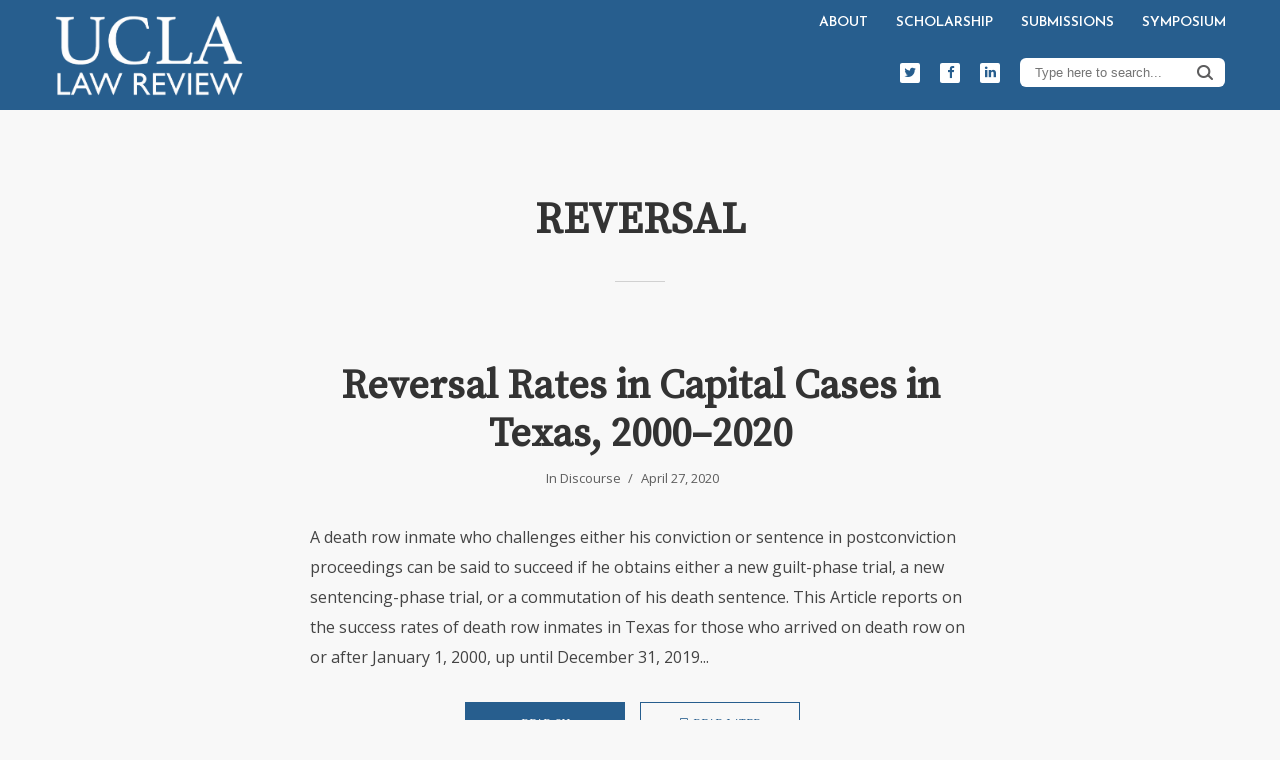

--- FILE ---
content_type: text/html; charset=UTF-8
request_url: https://www.uclalawreview.org/tag/reversal/
body_size: 14113
content:
<!DOCTYPE html>
<html lang="en-US" class="no-js no-svg">
	<head>
		<meta charset="UTF-8">
		<meta name="viewport" content="width=device-width, initial-scale=1">
		<link rel="profile" href="http://gmpg.org/xfn/11">
		<meta name='robots' content='index, follow, max-image-preview:large, max-snippet:-1, max-video-preview:-1' />

	<!-- This site is optimized with the Yoast SEO plugin v26.6 - https://yoast.com/wordpress/plugins/seo/ -->
	<title>reversal | UCLA Law Review</title>
	<link rel="canonical" href="https://www.uclalawreview.org/tag/reversal/" />
	<meta property="og:locale" content="en_US" />
	<meta property="og:type" content="article" />
	<meta property="og:title" content="reversal Archives - UCLA Law Review" />
	<meta property="og:url" content="https://www.uclalawreview.org/tag/reversal/" />
	<meta property="og:site_name" content="UCLA Law Review" />
	<meta property="og:image" content="https://www.uclalawreview.org/wp-content/uploads/2018/03/Logo_400x400.jpg" />
	<meta property="og:image:width" content="400" />
	<meta property="og:image:height" content="400" />
	<meta property="og:image:type" content="image/jpeg" />
	<meta name="twitter:card" content="summary_large_image" />
	<meta name="twitter:site" content="@UCLALawReview" />
	<script type="application/ld+json" class="yoast-schema-graph">{"@context":"https://schema.org","@graph":[{"@type":"CollectionPage","@id":"https://www.uclalawreview.org/tag/reversal/","url":"https://www.uclalawreview.org/tag/reversal/","name":"reversal Archives - UCLA Law Review","isPartOf":{"@id":"https://www.uclalawreview.org/#website"},"breadcrumb":{"@id":"https://www.uclalawreview.org/tag/reversal/#breadcrumb"},"inLanguage":"en-US"},{"@type":"BreadcrumbList","@id":"https://www.uclalawreview.org/tag/reversal/#breadcrumb","itemListElement":[{"@type":"ListItem","position":1,"name":"Home","item":"https://www.uclalawreview.org/"},{"@type":"ListItem","position":2,"name":"reversal"}]},{"@type":"WebSite","@id":"https://www.uclalawreview.org/#website","url":"https://www.uclalawreview.org/","name":"UCLA Law Review","description":"UCLA Law Review","potentialAction":[{"@type":"SearchAction","target":{"@type":"EntryPoint","urlTemplate":"https://www.uclalawreview.org/?s={search_term_string}"},"query-input":{"@type":"PropertyValueSpecification","valueRequired":true,"valueName":"search_term_string"}}],"inLanguage":"en-US"}]}</script>
	<!-- / Yoast SEO plugin. -->


<link rel='dns-prefetch' href='//stats.wp.com' />
<link rel='dns-prefetch' href='//fonts.googleapis.com' />
<link rel="alternate" type="application/rss+xml" title="UCLA Law Review &raquo; Feed" href="https://www.uclalawreview.org/feed/" />
<link rel="alternate" type="application/rss+xml" title="UCLA Law Review &raquo; Comments Feed" href="https://www.uclalawreview.org/comments/feed/" />
<link rel="alternate" type="application/rss+xml" title="UCLA Law Review &raquo; reversal Tag Feed" href="https://www.uclalawreview.org/tag/reversal/feed/" />
<style id='wp-img-auto-sizes-contain-inline-css' type='text/css'>
img:is([sizes=auto i],[sizes^="auto," i]){contain-intrinsic-size:3000px 1500px}
/*# sourceURL=wp-img-auto-sizes-contain-inline-css */
</style>
<style id='wp-emoji-styles-inline-css' type='text/css'>

	img.wp-smiley, img.emoji {
		display: inline !important;
		border: none !important;
		box-shadow: none !important;
		height: 1em !important;
		width: 1em !important;
		margin: 0 0.07em !important;
		vertical-align: -0.1em !important;
		background: none !important;
		padding: 0 !important;
	}
/*# sourceURL=wp-emoji-styles-inline-css */
</style>
<style id='wp-block-library-inline-css' type='text/css'>
:root{--wp-block-synced-color:#7a00df;--wp-block-synced-color--rgb:122,0,223;--wp-bound-block-color:var(--wp-block-synced-color);--wp-editor-canvas-background:#ddd;--wp-admin-theme-color:#007cba;--wp-admin-theme-color--rgb:0,124,186;--wp-admin-theme-color-darker-10:#006ba1;--wp-admin-theme-color-darker-10--rgb:0,107,160.5;--wp-admin-theme-color-darker-20:#005a87;--wp-admin-theme-color-darker-20--rgb:0,90,135;--wp-admin-border-width-focus:2px}@media (min-resolution:192dpi){:root{--wp-admin-border-width-focus:1.5px}}.wp-element-button{cursor:pointer}:root .has-very-light-gray-background-color{background-color:#eee}:root .has-very-dark-gray-background-color{background-color:#313131}:root .has-very-light-gray-color{color:#eee}:root .has-very-dark-gray-color{color:#313131}:root .has-vivid-green-cyan-to-vivid-cyan-blue-gradient-background{background:linear-gradient(135deg,#00d084,#0693e3)}:root .has-purple-crush-gradient-background{background:linear-gradient(135deg,#34e2e4,#4721fb 50%,#ab1dfe)}:root .has-hazy-dawn-gradient-background{background:linear-gradient(135deg,#faaca8,#dad0ec)}:root .has-subdued-olive-gradient-background{background:linear-gradient(135deg,#fafae1,#67a671)}:root .has-atomic-cream-gradient-background{background:linear-gradient(135deg,#fdd79a,#004a59)}:root .has-nightshade-gradient-background{background:linear-gradient(135deg,#330968,#31cdcf)}:root .has-midnight-gradient-background{background:linear-gradient(135deg,#020381,#2874fc)}:root{--wp--preset--font-size--normal:16px;--wp--preset--font-size--huge:42px}.has-regular-font-size{font-size:1em}.has-larger-font-size{font-size:2.625em}.has-normal-font-size{font-size:var(--wp--preset--font-size--normal)}.has-huge-font-size{font-size:var(--wp--preset--font-size--huge)}.has-text-align-center{text-align:center}.has-text-align-left{text-align:left}.has-text-align-right{text-align:right}.has-fit-text{white-space:nowrap!important}#end-resizable-editor-section{display:none}.aligncenter{clear:both}.items-justified-left{justify-content:flex-start}.items-justified-center{justify-content:center}.items-justified-right{justify-content:flex-end}.items-justified-space-between{justify-content:space-between}.screen-reader-text{border:0;clip-path:inset(50%);height:1px;margin:-1px;overflow:hidden;padding:0;position:absolute;width:1px;word-wrap:normal!important}.screen-reader-text:focus{background-color:#ddd;clip-path:none;color:#444;display:block;font-size:1em;height:auto;left:5px;line-height:normal;padding:15px 23px 14px;text-decoration:none;top:5px;width:auto;z-index:100000}html :where(.has-border-color){border-style:solid}html :where([style*=border-top-color]){border-top-style:solid}html :where([style*=border-right-color]){border-right-style:solid}html :where([style*=border-bottom-color]){border-bottom-style:solid}html :where([style*=border-left-color]){border-left-style:solid}html :where([style*=border-width]){border-style:solid}html :where([style*=border-top-width]){border-top-style:solid}html :where([style*=border-right-width]){border-right-style:solid}html :where([style*=border-bottom-width]){border-bottom-style:solid}html :where([style*=border-left-width]){border-left-style:solid}html :where(img[class*=wp-image-]){height:auto;max-width:100%}:where(figure){margin:0 0 1em}html :where(.is-position-sticky){--wp-admin--admin-bar--position-offset:var(--wp-admin--admin-bar--height,0px)}@media screen and (max-width:600px){html :where(.is-position-sticky){--wp-admin--admin-bar--position-offset:0px}}

/*# sourceURL=wp-block-library-inline-css */
</style><style id='global-styles-inline-css' type='text/css'>
:root{--wp--preset--aspect-ratio--square: 1;--wp--preset--aspect-ratio--4-3: 4/3;--wp--preset--aspect-ratio--3-4: 3/4;--wp--preset--aspect-ratio--3-2: 3/2;--wp--preset--aspect-ratio--2-3: 2/3;--wp--preset--aspect-ratio--16-9: 16/9;--wp--preset--aspect-ratio--9-16: 9/16;--wp--preset--color--black: #000000;--wp--preset--color--cyan-bluish-gray: #abb8c3;--wp--preset--color--white: #ffffff;--wp--preset--color--pale-pink: #f78da7;--wp--preset--color--vivid-red: #cf2e2e;--wp--preset--color--luminous-vivid-orange: #ff6900;--wp--preset--color--luminous-vivid-amber: #fcb900;--wp--preset--color--light-green-cyan: #7bdcb5;--wp--preset--color--vivid-green-cyan: #00d084;--wp--preset--color--pale-cyan-blue: #8ed1fc;--wp--preset--color--vivid-cyan-blue: #0693e3;--wp--preset--color--vivid-purple: #9b51e0;--wp--preset--color--typology-acc: #275e8e;--wp--preset--color--typology-txt: #444444;--wp--preset--color--typology-meta: #888888;--wp--preset--color--typology-bg: #f8f8f8;--wp--preset--gradient--vivid-cyan-blue-to-vivid-purple: linear-gradient(135deg,rgb(6,147,227) 0%,rgb(155,81,224) 100%);--wp--preset--gradient--light-green-cyan-to-vivid-green-cyan: linear-gradient(135deg,rgb(122,220,180) 0%,rgb(0,208,130) 100%);--wp--preset--gradient--luminous-vivid-amber-to-luminous-vivid-orange: linear-gradient(135deg,rgb(252,185,0) 0%,rgb(255,105,0) 100%);--wp--preset--gradient--luminous-vivid-orange-to-vivid-red: linear-gradient(135deg,rgb(255,105,0) 0%,rgb(207,46,46) 100%);--wp--preset--gradient--very-light-gray-to-cyan-bluish-gray: linear-gradient(135deg,rgb(238,238,238) 0%,rgb(169,184,195) 100%);--wp--preset--gradient--cool-to-warm-spectrum: linear-gradient(135deg,rgb(74,234,220) 0%,rgb(151,120,209) 20%,rgb(207,42,186) 40%,rgb(238,44,130) 60%,rgb(251,105,98) 80%,rgb(254,248,76) 100%);--wp--preset--gradient--blush-light-purple: linear-gradient(135deg,rgb(255,206,236) 0%,rgb(152,150,240) 100%);--wp--preset--gradient--blush-bordeaux: linear-gradient(135deg,rgb(254,205,165) 0%,rgb(254,45,45) 50%,rgb(107,0,62) 100%);--wp--preset--gradient--luminous-dusk: linear-gradient(135deg,rgb(255,203,112) 0%,rgb(199,81,192) 50%,rgb(65,88,208) 100%);--wp--preset--gradient--pale-ocean: linear-gradient(135deg,rgb(255,245,203) 0%,rgb(182,227,212) 50%,rgb(51,167,181) 100%);--wp--preset--gradient--electric-grass: linear-gradient(135deg,rgb(202,248,128) 0%,rgb(113,206,126) 100%);--wp--preset--gradient--midnight: linear-gradient(135deg,rgb(2,3,129) 0%,rgb(40,116,252) 100%);--wp--preset--font-size--small: 12.8px;--wp--preset--font-size--medium: 20px;--wp--preset--font-size--large: 22.4px;--wp--preset--font-size--x-large: 42px;--wp--preset--font-size--normal: 16px;--wp--preset--font-size--huge: 28.8px;--wp--preset--spacing--20: 0.44rem;--wp--preset--spacing--30: 0.67rem;--wp--preset--spacing--40: 1rem;--wp--preset--spacing--50: 1.5rem;--wp--preset--spacing--60: 2.25rem;--wp--preset--spacing--70: 3.38rem;--wp--preset--spacing--80: 5.06rem;--wp--preset--shadow--natural: 6px 6px 9px rgba(0, 0, 0, 0.2);--wp--preset--shadow--deep: 12px 12px 50px rgba(0, 0, 0, 0.4);--wp--preset--shadow--sharp: 6px 6px 0px rgba(0, 0, 0, 0.2);--wp--preset--shadow--outlined: 6px 6px 0px -3px rgb(255, 255, 255), 6px 6px rgb(0, 0, 0);--wp--preset--shadow--crisp: 6px 6px 0px rgb(0, 0, 0);}:where(.is-layout-flex){gap: 0.5em;}:where(.is-layout-grid){gap: 0.5em;}body .is-layout-flex{display: flex;}.is-layout-flex{flex-wrap: wrap;align-items: center;}.is-layout-flex > :is(*, div){margin: 0;}body .is-layout-grid{display: grid;}.is-layout-grid > :is(*, div){margin: 0;}:where(.wp-block-columns.is-layout-flex){gap: 2em;}:where(.wp-block-columns.is-layout-grid){gap: 2em;}:where(.wp-block-post-template.is-layout-flex){gap: 1.25em;}:where(.wp-block-post-template.is-layout-grid){gap: 1.25em;}.has-black-color{color: var(--wp--preset--color--black) !important;}.has-cyan-bluish-gray-color{color: var(--wp--preset--color--cyan-bluish-gray) !important;}.has-white-color{color: var(--wp--preset--color--white) !important;}.has-pale-pink-color{color: var(--wp--preset--color--pale-pink) !important;}.has-vivid-red-color{color: var(--wp--preset--color--vivid-red) !important;}.has-luminous-vivid-orange-color{color: var(--wp--preset--color--luminous-vivid-orange) !important;}.has-luminous-vivid-amber-color{color: var(--wp--preset--color--luminous-vivid-amber) !important;}.has-light-green-cyan-color{color: var(--wp--preset--color--light-green-cyan) !important;}.has-vivid-green-cyan-color{color: var(--wp--preset--color--vivid-green-cyan) !important;}.has-pale-cyan-blue-color{color: var(--wp--preset--color--pale-cyan-blue) !important;}.has-vivid-cyan-blue-color{color: var(--wp--preset--color--vivid-cyan-blue) !important;}.has-vivid-purple-color{color: var(--wp--preset--color--vivid-purple) !important;}.has-black-background-color{background-color: var(--wp--preset--color--black) !important;}.has-cyan-bluish-gray-background-color{background-color: var(--wp--preset--color--cyan-bluish-gray) !important;}.has-white-background-color{background-color: var(--wp--preset--color--white) !important;}.has-pale-pink-background-color{background-color: var(--wp--preset--color--pale-pink) !important;}.has-vivid-red-background-color{background-color: var(--wp--preset--color--vivid-red) !important;}.has-luminous-vivid-orange-background-color{background-color: var(--wp--preset--color--luminous-vivid-orange) !important;}.has-luminous-vivid-amber-background-color{background-color: var(--wp--preset--color--luminous-vivid-amber) !important;}.has-light-green-cyan-background-color{background-color: var(--wp--preset--color--light-green-cyan) !important;}.has-vivid-green-cyan-background-color{background-color: var(--wp--preset--color--vivid-green-cyan) !important;}.has-pale-cyan-blue-background-color{background-color: var(--wp--preset--color--pale-cyan-blue) !important;}.has-vivid-cyan-blue-background-color{background-color: var(--wp--preset--color--vivid-cyan-blue) !important;}.has-vivid-purple-background-color{background-color: var(--wp--preset--color--vivid-purple) !important;}.has-black-border-color{border-color: var(--wp--preset--color--black) !important;}.has-cyan-bluish-gray-border-color{border-color: var(--wp--preset--color--cyan-bluish-gray) !important;}.has-white-border-color{border-color: var(--wp--preset--color--white) !important;}.has-pale-pink-border-color{border-color: var(--wp--preset--color--pale-pink) !important;}.has-vivid-red-border-color{border-color: var(--wp--preset--color--vivid-red) !important;}.has-luminous-vivid-orange-border-color{border-color: var(--wp--preset--color--luminous-vivid-orange) !important;}.has-luminous-vivid-amber-border-color{border-color: var(--wp--preset--color--luminous-vivid-amber) !important;}.has-light-green-cyan-border-color{border-color: var(--wp--preset--color--light-green-cyan) !important;}.has-vivid-green-cyan-border-color{border-color: var(--wp--preset--color--vivid-green-cyan) !important;}.has-pale-cyan-blue-border-color{border-color: var(--wp--preset--color--pale-cyan-blue) !important;}.has-vivid-cyan-blue-border-color{border-color: var(--wp--preset--color--vivid-cyan-blue) !important;}.has-vivid-purple-border-color{border-color: var(--wp--preset--color--vivid-purple) !important;}.has-vivid-cyan-blue-to-vivid-purple-gradient-background{background: var(--wp--preset--gradient--vivid-cyan-blue-to-vivid-purple) !important;}.has-light-green-cyan-to-vivid-green-cyan-gradient-background{background: var(--wp--preset--gradient--light-green-cyan-to-vivid-green-cyan) !important;}.has-luminous-vivid-amber-to-luminous-vivid-orange-gradient-background{background: var(--wp--preset--gradient--luminous-vivid-amber-to-luminous-vivid-orange) !important;}.has-luminous-vivid-orange-to-vivid-red-gradient-background{background: var(--wp--preset--gradient--luminous-vivid-orange-to-vivid-red) !important;}.has-very-light-gray-to-cyan-bluish-gray-gradient-background{background: var(--wp--preset--gradient--very-light-gray-to-cyan-bluish-gray) !important;}.has-cool-to-warm-spectrum-gradient-background{background: var(--wp--preset--gradient--cool-to-warm-spectrum) !important;}.has-blush-light-purple-gradient-background{background: var(--wp--preset--gradient--blush-light-purple) !important;}.has-blush-bordeaux-gradient-background{background: var(--wp--preset--gradient--blush-bordeaux) !important;}.has-luminous-dusk-gradient-background{background: var(--wp--preset--gradient--luminous-dusk) !important;}.has-pale-ocean-gradient-background{background: var(--wp--preset--gradient--pale-ocean) !important;}.has-electric-grass-gradient-background{background: var(--wp--preset--gradient--electric-grass) !important;}.has-midnight-gradient-background{background: var(--wp--preset--gradient--midnight) !important;}.has-small-font-size{font-size: var(--wp--preset--font-size--small) !important;}.has-medium-font-size{font-size: var(--wp--preset--font-size--medium) !important;}.has-large-font-size{font-size: var(--wp--preset--font-size--large) !important;}.has-x-large-font-size{font-size: var(--wp--preset--font-size--x-large) !important;}
/*# sourceURL=global-styles-inline-css */
</style>

<style id='classic-theme-styles-inline-css' type='text/css'>
/*! This file is auto-generated */
.wp-block-button__link{color:#fff;background-color:#32373c;border-radius:9999px;box-shadow:none;text-decoration:none;padding:calc(.667em + 2px) calc(1.333em + 2px);font-size:1.125em}.wp-block-file__button{background:#32373c;color:#fff;text-decoration:none}
/*# sourceURL=/wp-includes/css/classic-themes.min.css */
</style>
<link rel='stylesheet' id='collapscore-css-css' href='https://www.uclalawreview.org/wp-content/plugins/jquery-collapse-o-matic/css/core_style.css?ver=1.0' type='text/css' media='all' />
<link rel='stylesheet' id='typology-fonts-css' href='https://fonts.googleapis.com/css?family=Open+Sans%3A400%7CSource+Serif+Pro%3A400%7CJosefin+Sans%3A400%2C600&#038;subset=latin&#038;ver=1.7.6' type='text/css' media='all' />
<link rel='stylesheet' id='typology-main-css' href='https://www.uclalawreview.org/wp-content/themes/typology/assets/css/min.css?ver=1.7.6' type='text/css' media='all' />
<style id='typology-main-inline-css' type='text/css'>
body,blockquote:before, q:before{font-family: 'Open Sans';font-weight: 400;}body,.typology-action-button .sub-menu{color:#444444;}body{background:#f8f8f8;font-size: 1.6rem;}.typology-fake-bg{background:#f8f8f8;}.typology-sidebar,.typology-section{background:#f8f8f8;}h1, h2, h3, h4, h5, h6,.h1, .h2, .h3, .h4, .h5, .h6,.submit,.mks_read_more a,input[type="submit"],input[type="button"],a.mks_button,.cover-letter,.post-letter,.woocommerce nav.woocommerce-pagination ul li span,.woocommerce nav.woocommerce-pagination ul li a,.woocommerce div.product .woocommerce-tabs ul.tabs li,.typology-pagination a,.typology-pagination span,.comment-author .fn,.post-date-month,.typology-button-social,.meks-instagram-follow-link a,.mks_autor_link_wrap a,.entry-pre-title,.typology-button,button,.wp-block-cover .wp-block-cover-image-text, .wp-block-cover .wp-block-cover-text, .wp-block-cover h2, .wp-block-cover-image .wp-block-cover-image-text, .wp-block-cover-image .wp-block-cover-text, .wp-block-cover-image h2,.wp-block-button__link,body div.wpforms-container-full .wpforms-form input[type=submit], body div.wpforms-container-full .wpforms-form button[type=submit], body div.wpforms-container-full .wpforms-form .wpforms-page-button {font-family: 'Source Serif Pro';font-weight: ;}.typology-header .typology-nav{font-family: 'Josefin Sans';font-weight: 600;}.typology-cover .entry-title,.typology-cover h1 { font-size: 6.4rem;}h1, .h1 {font-size: 4.0rem;}h2, .h2 {font-size: 3.2rem;}h3, .h3 {font-size: 2.5rem;}h4, .h4 {font-size: 2.1rem;}h5, .h5,.typology-layout-c.post-image-on .entry-title,blockquote, q {font-size: 1.8rem;}h6, .h6 {font-size: 1.5rem;}.widget{font-size: 1.4rem;}.typology-header .typology-nav a{font-size: 1.4rem;}.typology-layout-b .post-date-hidden,.meta-item{font-size: 1.3rem;}.post-letter {font-size: 26.0rem;}.typology-layout-c .post-letter{height: 26.0rem;}.cover-letter {font-size: 40.0rem;}h1, h2, h3, h4, h5, h6,.h1, .h2, .h3, .h4, .h5, .h6,h1 a,h2 a,h3 a,h4 a,h5 a,h6 a,.post-date-month{color:#333333;}.typology-single-sticky a{color:#444444;}.entry-title a:hover,.typology-single-sticky a:hover{color:#275e8e;}.bypostauthor .comment-author:before,#cancel-comment-reply-link:after{background:#275e8e;}a,.widget .textwidget a,.typology-layout-b .post-date-hidden{color: #275e8e;}.single .typology-section:first-child .section-content, .section-content-page, .section-content.section-content-a{max-width: 600px;}.typology-header{height:110px;}.typology-header-sticky-on .typology-header{background:#275e8e;}.cover-letter{padding-top: 110px;}.site-title a,.typology-site-description{color: #ffffff;}.typology-header .typology-nav,.typology-header .typology-nav > li > a{color: #ffffff;}.typology-header .typology-nav .sub-menu a{ color:#444444;}.typology-header .typology-nav .sub-menu a:hover{color: #275e8e;}.typology-action-button .sub-menu ul a:before{background: #275e8e;}.sub-menu .current-menu-item a{color:#275e8e;}.dot,.typology-header .typology-nav .sub-menu{background:#f8f8f8;}.typology-header .typology-main-navigation .sub-menu .current-menu-ancestor > a,.typology-header .typology-main-navigation .sub-menu .current-menu-item > a{color: #275e8e;}.typology-header-wide .slot-l{left: 35px;}.typology-header-wide .slot-r{right: 20px;}.meta-item,.meta-item span,.meta-item a,.comment-metadata a{color: #888888;}.comment-meta .url,.meta-item a:hover{color:#333333;}.typology-post:after,.section-title:after,.typology-pagination:before{background:rgba(51,51,51,0.2);}.typology-layout-b .post-date-day,.typology-outline-nav li a:hover,.style-timeline .post-date-day{color:#275e8e;}.typology-layout-b .post-date:after,blockquote:before,q:before{background:#275e8e;}.typology-sticky-c,.typology-sticky-to-top span,.sticky-author-date{color: #888888;}.typology-outline-nav li a{color: #444444;}.typology-post.typology-layout-b:before, .section-content-b .typology-ad-between-posts:before{background:rgba(68,68,68,0.1);}.submit,.mks_read_more a,input[type="submit"],input[type="button"],a.mks_button,.typology-button,.submit,.typology-button-social,.page-template-template-authors .typology-author .typology-button-social,.widget .mks_autor_link_wrap a,.widget .meks-instagram-follow-link a,.widget .mks_read_more a,button,body div.wpforms-container-full .wpforms-form input[type=submit], body div.wpforms-container-full .wpforms-form button[type=submit], body div.wpforms-container-full .wpforms-form .wpforms-page-button {color:#f8f8f8;background: #275e8e;border:1px solid #275e8e;}body div.wpforms-container-full .wpforms-form input[type=submit]:hover, body div.wpforms-container-full .wpforms-form input[type=submit]:focus, body div.wpforms-container-full .wpforms-form input[type=submit]:active, body div.wpforms-container-full .wpforms-form button[type=submit]:hover, body div.wpforms-container-full .wpforms-form button[type=submit]:focus, body div.wpforms-container-full .wpforms-form button[type=submit]:active, body div.wpforms-container-full .wpforms-form .wpforms-page-button:hover, body div.wpforms-container-full .wpforms-form .wpforms-page-button:active, body div.wpforms-container-full .wpforms-form .wpforms-page-button:focus {color:#f8f8f8;background: #275e8e;border:1px solid #275e8e;}.page-template-template-authors .typology-author .typology-icon-social:hover {border:1px solid #275e8e;}.button-invert{color:#275e8e;background:transparent;}.widget .mks_autor_link_wrap a:hover,.widget .meks-instagram-follow-link a:hover,.widget .mks_read_more a:hover{color:#f8f8f8;}.typology-cover{min-height: 240px;}.typology-cover-empty{height:209px;min-height:209px;}.typology-fake-bg .typology-section:first-child {top: -99px;}.typology-flat .typology-cover-empty{height:110px;}.typology-flat .typology-cover{min-height:110px;}.typology-cover-empty,.typology-cover,.typology-header-sticky{background: #275e8e;;}.typology-cover-overlay:after{background: rgba(39,94,142,0.6);}.typology-sidebar-header{background:#275e8e;}.typology-cover,.typology-cover .entry-title,.typology-cover .entry-title a,.typology-cover .meta-item,.typology-cover .meta-item span,.typology-cover .meta-item a,.typology-cover h1,.typology-cover h2,.typology-cover h3{color: #ffffff;}.typology-cover .typology-button{color: #275e8e;background:#ffffff;border:1px solid #ffffff;}.typology-cover .button-invert{color: #ffffff;background: transparent;}.typology-cover-slider .owl-dots .owl-dot span{background:#ffffff;}.typology-outline-nav li:before,.widget ul li:before{background:#275e8e;}.widget a{color:#444444;}.widget a:hover,.widget_calendar table tbody td a,.entry-tags a:hover,.wp-block-tag-cloud a:hover{color:#275e8e;}.widget_calendar table tbody td a:hover,.widget table td,.entry-tags a,.wp-block-tag-cloud a{color:#444444;}.widget table,.widget table td,.widget_calendar table thead th,table,td, th{border-color: rgba(68,68,68,0.3);}.widget ul li,.widget .recentcomments{color:#444444;}.widget .post-date{color:#888888;}#today{background:rgba(68,68,68,0.1);}.typology-pagination .current, .typology-pagination .infinite-scroll a, .typology-pagination .load-more a, .typology-pagination .nav-links .next, .typology-pagination .nav-links .prev, .typology-pagination .next a, .typology-pagination .prev a{color: #f8f8f8;background:#333333;}.typology-pagination a, .typology-pagination span{color: #333333;border:1px solid #333333;}.typology-footer{background:#f8f8f8;color:#aaaaaa;}.typology-footer h1,.typology-footer h2,.typology-footer h3,.typology-footer h4,.typology-footer h5,.typology-footer h6,.typology-footer .post-date-month{color:#aaaaaa;}.typology-count{background: #275e8e;}.typology-footer a, .typology-footer .widget .textwidget a{color: #888888;}input[type="text"], input[type="email"],input[type=search], input[type="url"], input[type="tel"], input[type="number"], input[type="date"], input[type="password"], textarea, select{border-color:rgba(68,68,68,0.2);}blockquote:after, blockquote:before, q:after, q:before{-webkit-box-shadow: 0 0 0 10px #f8f8f8;box-shadow: 0 0 0 10px #f8f8f8;}pre,.entry-content #mc_embed_signup{background: rgba(68,68,68,0.1);}.wp-block-button__link{background: #275e8e;color: #f8f8f8; }.wp-block-image figcaption,.wp-block-audio figcaption{color: #444444;}.wp-block-pullquote:not(.is-style-solid-color) blockquote{border-top:2px solid #444444;border-bottom:2px solid #444444;}.wp-block-pullquote.is-style-solid-color{background: #275e8e;color: #f8f8f8; }.wp-block-separator{border-color: rgba(68,68,68,0.3);}body.wp-editor{background:#f8f8f8;}.has-small-font-size{ font-size: 1.3rem;}.has-large-font-size{ font-size: 1.9rem;}.has-huge-font-size{ font-size: 2.2rem;}@media(min-width: 801px){.has-small-font-size{ font-size: 1.3rem;}.has-normal-font-size{ font-size: 1.6rem;}.has-large-font-size{ font-size: 2.2rem;}.has-huge-font-size{ font-size: 2.9rem;}}.has-typology-acc-background-color{ background-color: #275e8e;}.has-typology-acc-color{ color: #275e8e;}.has-typology-txt-background-color{ background-color: #444444;}.has-typology-txt-color{ color: #444444;}.has-typology-meta-background-color{ background-color: #888888;}.has-typology-meta-color{ color: #888888;}.has-typology-bg-background-color{ background-color: #f8f8f8;}.has-typology-bg-color{ color: #f8f8f8;}.site-title{text-transform: uppercase;}.typology-site-description{text-transform: none;}.typology-nav{text-transform: uppercase;}h1, h2, h3, h4, h5, h6, .wp-block-cover-text, .wp-block-cover-image-text{text-transform: none;}.section-title{text-transform: uppercase;}.widget-title{text-transform: uppercase;}.meta-item{text-transform: none;}.typology-button{text-transform: uppercase;}.submit,.mks_read_more a,input[type="submit"],input[type="button"],a.mks_button,.typology-button,.widget .mks_autor_link_wrap a,.widget .meks-instagram-follow-link a,.widget .mks_read_more a,button,.typology-button-social,.wp-block-button__link,body div.wpforms-container-full .wpforms-form input[type=submit], body div.wpforms-container-full .wpforms-form button[type=submit], body div.wpforms-container-full .wpforms-form .wpforms-page-button {text-transform: uppercase;}
/*# sourceURL=typology-main-inline-css */
</style>
<link rel='stylesheet' id='typology_child_style-css' href='https://www.uclalawreview.org/wp-content/themes/typology-child/style.css?ver=1.7.6' type='text/css' media='screen' />
<link rel='stylesheet' id='tablepress-default-css' href='https://www.uclalawreview.org/wp-content/plugins/tablepress/css/build/default.css?ver=3.2.6' type='text/css' media='all' />
<!--[if !IE]><!-->
<link rel='stylesheet' id='tablepress-responsive-css' href='https://www.uclalawreview.org/wp-content/plugins/tablepress-responsive-tables/tablepress-responsive.min.css?ver=1.1' type='text/css' media='all' />
<!--<![endif]-->
<script type="text/javascript" src="https://www.uclalawreview.org/wp-includes/js/jquery/jquery.min.js?ver=3.7.1" id="jquery-core-js"></script>
<script type="text/javascript" src="https://www.uclalawreview.org/wp-includes/js/jquery/jquery-migrate.min.js?ver=3.4.1" id="jquery-migrate-js"></script>
<link rel="https://api.w.org/" href="https://www.uclalawreview.org/wp-json/" /><link rel="alternate" title="JSON" type="application/json" href="https://www.uclalawreview.org/wp-json/wp/v2/tags/326" /><link rel="EditURI" type="application/rsd+xml" title="RSD" href="https://www.uclalawreview.org/xmlrpc.php?rsd" />
<meta name="generator" content="WordPress 6.9" />
<meta name="generator" content="Redux 4.5.9" />
<style>abbr{font-variant:small-caps;font-size:100%;}</style>
	<style>img#wpstats{display:none}</style>
		
        <script type="text/javascript">
            var jQueryMigrateHelperHasSentDowngrade = false;

			window.onerror = function( msg, url, line, col, error ) {
				// Break out early, do not processing if a downgrade reqeust was already sent.
				if ( jQueryMigrateHelperHasSentDowngrade ) {
					return true;
                }

				var xhr = new XMLHttpRequest();
				var nonce = 'a6388dcf32';
				var jQueryFunctions = [
					'andSelf',
					'browser',
					'live',
					'boxModel',
					'support.boxModel',
					'size',
					'swap',
					'clean',
					'sub',
                ];
				var match_pattern = /\)\.(.+?) is not a function/;
                var erroredFunction = msg.match( match_pattern );

                // If there was no matching functions, do not try to downgrade.
                if ( null === erroredFunction || typeof erroredFunction !== 'object' || typeof erroredFunction[1] === "undefined" || -1 === jQueryFunctions.indexOf( erroredFunction[1] ) ) {
                    return true;
                }

                // Set that we've now attempted a downgrade request.
                jQueryMigrateHelperHasSentDowngrade = true;

				xhr.open( 'POST', 'https://www.uclalawreview.org/wp-admin/admin-ajax.php' );
				xhr.setRequestHeader( 'Content-Type', 'application/x-www-form-urlencoded' );
				xhr.onload = function () {
					var response,
                        reload = false;

					if ( 200 === xhr.status ) {
                        try {
                        	response = JSON.parse( xhr.response );

                        	reload = response.data.reload;
                        } catch ( e ) {
                        	reload = false;
                        }
                    }

					// Automatically reload the page if a deprecation caused an automatic downgrade, ensure visitors get the best possible experience.
					if ( reload ) {
						location.reload();
                    }
				};

				xhr.send( encodeURI( 'action=jquery-migrate-downgrade-version&_wpnonce=' + nonce ) );

				// Suppress error alerts in older browsers
				return true;
			}
        </script>

			<script>
		jQuery(document).ready(function($) {
			$('.typology-posts p').each(function() {
				var text = $(this).text();
				text = text.replace(/^Abstract+/i, '');
				$(this).text(text);
			});
		});
	</script>
	<!-- SEO meta tags powered by SmartCrawl https://wpmudev.com/project/smartcrawl-wordpress-seo/ -->
<link rel="canonical" href="https://www.uclalawreview.org/tag/reversal/" />
<script type="application/ld+json">{"@context":"https:\/\/schema.org","@graph":[{"@type":"Organization","@id":"https:\/\/www.uclalawreview.org\/#schema-publishing-organization","url":"https:\/\/www.uclalawreview.org","name":"UCLA Law Review"},{"@type":"WebSite","@id":"https:\/\/www.uclalawreview.org\/#schema-website","url":"https:\/\/www.uclalawreview.org","name":"UCLA Law Review","encoding":"UTF-8","potentialAction":{"@type":"SearchAction","target":"https:\/\/www.uclalawreview.org\/search\/{search_term_string}\/","query-input":"required name=search_term_string"}},{"@type":"CollectionPage","@id":"https:\/\/www.uclalawreview.org\/tag\/reversal\/#schema-webpage","isPartOf":{"@id":"https:\/\/www.uclalawreview.org\/#schema-website"},"publisher":{"@id":"https:\/\/www.uclalawreview.org\/#schema-publishing-organization"},"url":"https:\/\/www.uclalawreview.org\/tag\/reversal\/","mainEntity":{"@type":"ItemList","itemListElement":[{"@type":"ListItem","position":"1","url":"https:\/\/www.uclalawreview.org\/reversal-rates-in-capital-cases-in-texas\/"}]}},{"@type":"BreadcrumbList","@id":"https:\/\/www.uclalawreview.org\/tag\/reversal?tag=reversal\/#breadcrumb","itemListElement":[{"@type":"ListItem","position":1,"name":"Home","item":"https:\/\/www.uclalawreview.org"},{"@type":"ListItem","position":2,"name":"Archive for reversal"}]}]}</script>
<meta property="og:type" content="object" />
<meta property="og:url" content="https://www.uclalawreview.org/tag/reversal/" />
<meta property="og:title" content="reversal | UCLA Law Review" />
<meta name="twitter:card" content="summary" />
<meta name="twitter:title" content="reversal | UCLA Law Review" />
<!-- /SEO -->
<link rel="icon" href="https://www.uclalawreview.org/wp-content/uploads/2025/11/cropped-campus_seal-original-1-32x32.jpg" sizes="32x32" />
<link rel="icon" href="https://www.uclalawreview.org/wp-content/uploads/2025/11/cropped-campus_seal-original-1-192x192.jpg" sizes="192x192" />
<link rel="apple-touch-icon" href="https://www.uclalawreview.org/wp-content/uploads/2025/11/cropped-campus_seal-original-1-180x180.jpg" />
<meta name="msapplication-TileImage" content="https://www.uclalawreview.org/wp-content/uploads/2025/11/cropped-campus_seal-original-1-270x270.jpg" />
		<style type="text/css" id="wp-custom-css">
			.typology-top-link,
.sticky-author-date{
  color: #333333 !important;
  background-color: #ffffff !important;
  opacity: 1 !important;
}
.home.page-template-default .typology-section .section-content:first-child {
    max-width: 100% !important;
}

.home.page-template-default .typology-post.typology-layout-c .entry-title.h4 {
    margin-bottom: 10px;
}
/* .typology-layout-c.typology-post .entry-excerpt {
    text-align: justify;
} */
.soliloquy-caption-inside {
    font-family: 'Source Serif Pro';
}
tr.table-heading-row {
    display: none;
}		</style>
			</head>

	<body class="archive tag tag-reversal tag-326 wp-embed-responsive wp-theme-typology wp-child-theme-typology-child typology-flat typology-v_1_7_6 typology-child">

		
			<header id="typology-header" class="typology-header">
				<div class="container">
					<div class="slot-l">
	<div class="typology-site-branding">
	
	<span class="site-title h4"><a href="https://www.uclalawreview.org/" rel="home"><img class="typology-logo" src="https://www.uclalawreview.org/wp-content/uploads/2019/08/UCLA-Law-Logo.png" alt="UCLA Law Review"></a></span>	
</div>
	
</div>

<div class="slot-r">
				<ul id="menu-wp_main_01" class="typology-nav typology-main-navigation"><li id="menu-item-2913" class="menu-item menu-item-type-post_type menu-item-object-page menu-item-has-children menu-item-2913"><a href="https://www.uclalawreview.org/about/">About</a>
<ul class="sub-menu">
	<li id="menu-item-6891" class="menu-item menu-item-type-post_type menu-item-object-page menu-item-6891"><a href="https://www.uclalawreview.org/contact/">Contact Us</a></li>
	<li id="menu-item-11499" class="menu-item menu-item-type-post_type menu-item-object-page menu-item-has-children menu-item-11499"><a href="https://www.uclalawreview.org/volume-73/">Masthead</a>
	<ul class="sub-menu">
		<li id="menu-item-8658" class="menu-item menu-item-type-custom menu-item-object-custom menu-item-has-children menu-item-8658"><a href="#">Past Members</a>
		<ul class="sub-menu">
			<li id="menu-item-11557" class="menu-item menu-item-type-post_type menu-item-object-page menu-item-11557"><a href="https://www.uclalawreview.org/volume-69-masthead/">Volume 69 Masthead</a></li>
			<li id="menu-item-7682" class="menu-item menu-item-type-post_type menu-item-object-page menu-item-7682"><a href="https://www.uclalawreview.org/volume-68-masthead/">Volume 68 Masthead</a></li>
			<li id="menu-item-10120" class="menu-item menu-item-type-post_type menu-item-object-page menu-item-10120"><a href="https://www.uclalawreview.org/volume-67-masthead/">Volume 67 Masthead</a></li>
			<li id="menu-item-10936" class="menu-item menu-item-type-post_type menu-item-object-page menu-item-10936"><a href="https://www.uclalawreview.org/volume-70-masthead/">Volume 70 Masthead</a></li>
			<li id="menu-item-8692" class="menu-item menu-item-type-post_type menu-item-object-page menu-item-8692"><a href="https://www.uclalawreview.org/volume-66-masthead/">Volume 66 Masthead</a></li>
			<li id="menu-item-10776" class="menu-item menu-item-type-post_type menu-item-object-page menu-item-10776"><a href="https://www.uclalawreview.org/volume-69-masthead/">Volume 69 Masthead</a></li>
			<li id="menu-item-8691" class="menu-item menu-item-type-post_type menu-item-object-page menu-item-8691"><a href="https://www.uclalawreview.org/volume-65-masthead/">Volume 65 Masthead</a></li>
			<li id="menu-item-8690" class="menu-item menu-item-type-post_type menu-item-object-page menu-item-8690"><a href="https://www.uclalawreview.org/volume-64-masthead/">Volume 64 Masthead</a></li>
			<li id="menu-item-8689" class="menu-item menu-item-type-post_type menu-item-object-page menu-item-8689"><a href="https://www.uclalawreview.org/volume-63-masthead/">Volume 63 Masthead</a></li>
			<li id="menu-item-8688" class="menu-item menu-item-type-post_type menu-item-object-page menu-item-8688"><a href="https://www.uclalawreview.org/volume-62-masthead-2/">Volume 62 Masthead</a></li>
			<li id="menu-item-8687" class="menu-item menu-item-type-post_type menu-item-object-page menu-item-8687"><a href="https://www.uclalawreview.org/volume-61-masthead/">Volume 61 Masthead</a></li>
			<li id="menu-item-8685" class="menu-item menu-item-type-post_type menu-item-object-page menu-item-8685"><a href="https://www.uclalawreview.org/volume-60-masthead/">Volume 60 Masthead</a></li>
			<li id="menu-item-8684" class="menu-item menu-item-type-post_type menu-item-object-page menu-item-8684"><a href="https://www.uclalawreview.org/volume-59-masthead/">Volume 59 Masthead</a></li>
			<li id="menu-item-8683" class="menu-item menu-item-type-post_type menu-item-object-page menu-item-8683"><a href="https://www.uclalawreview.org/volume-58-masthead/">Volume 58 Masthead</a></li>
			<li id="menu-item-8682" class="menu-item menu-item-type-post_type menu-item-object-page menu-item-8682"><a href="https://www.uclalawreview.org/volume-57-masthead/">Volume 57 Masthead</a></li>
			<li id="menu-item-8681" class="menu-item menu-item-type-post_type menu-item-object-page menu-item-8681"><a href="https://www.uclalawreview.org/volume-56-masthead/">Volume 56 Masthead</a></li>
			<li id="menu-item-8680" class="menu-item menu-item-type-post_type menu-item-object-page menu-item-8680"><a href="https://www.uclalawreview.org/volume-55-masthead/">Volume 55 Masthead</a></li>
			<li id="menu-item-8679" class="menu-item menu-item-type-post_type menu-item-object-page menu-item-8679"><a href="https://www.uclalawreview.org/volume-54-masthead/">Volume 54 Masthead</a></li>
			<li id="menu-item-8678" class="menu-item menu-item-type-post_type menu-item-object-page menu-item-8678"><a href="https://www.uclalawreview.org/volume-53-masthead/">Volume 53 Masthead</a></li>
			<li id="menu-item-8677" class="menu-item menu-item-type-post_type menu-item-object-page menu-item-8677"><a href="https://www.uclalawreview.org/volume-52-masthead/">Volume 52 Masthead</a></li>
			<li id="menu-item-8676" class="menu-item menu-item-type-post_type menu-item-object-page menu-item-8676"><a href="https://www.uclalawreview.org/volume-51-masthead/">Volume 51 Masthead</a></li>
			<li id="menu-item-8675" class="menu-item menu-item-type-post_type menu-item-object-page menu-item-8675"><a href="https://www.uclalawreview.org/volume-50-masthead/">Volume 50 Masthead</a></li>
		</ul>
</li>
	</ul>
</li>
	<li id="menu-item-2914" class="menu-item menu-item-type-post_type menu-item-object-page menu-item-2914"><a href="https://www.uclalawreview.org/joining-the-law-review/">Membership</a></li>
	<li id="menu-item-3259" class="menu-item menu-item-type-post_type menu-item-object-page menu-item-3259"><a href="https://www.uclalawreview.org/ordering-subscription/">Subscriptions</a></li>
	<li id="menu-item-10964" class="menu-item menu-item-type-post_type menu-item-object-page menu-item-10964"><a href="https://www.uclalawreview.org/about/our-values/">Our Values</a></li>
	<li id="menu-item-11086" class="menu-item menu-item-type-post_type menu-item-object-page menu-item-11086"><a href="https://www.uclalawreview.org/sponsorship/">Sponsorship</a></li>
</ul>
</li>
<li id="menu-item-8657" class="menu-item menu-item-type-custom menu-item-object-custom menu-item-has-children menu-item-8657"><a href="#">Scholarship</a>
<ul class="sub-menu">
	<li id="menu-item-8528" class="menu-item menu-item-type-post_type menu-item-object-page menu-item-8528"><a href="https://www.uclalawreview.org/archive/">Print</a></li>
	<li id="menu-item-6637" class="menu-item menu-item-type-taxonomy menu-item-object-category menu-item-6637"><a href="https://www.uclalawreview.org/category/discourse/">Discourse</a></li>
	<li id="menu-item-7685" class="menu-item menu-item-type-taxonomy menu-item-object-category menu-item-7685"><a href="https://www.uclalawreview.org/category/dialectic/">Dialectic</a></li>
</ul>
</li>
<li id="menu-item-2012" class="menu-item menu-item-type-post_type menu-item-object-page menu-item-has-children menu-item-2012"><a href="https://www.uclalawreview.org/submissions/">Submissions</a>
<ul class="sub-menu">
	<li id="menu-item-2449" class="menu-item menu-item-type-post_type menu-item-object-page menu-item-2449"><a href="https://www.uclalawreview.org/ucla-law-review-submission-guidelines-for-scholars/">Scholars</a></li>
	<li id="menu-item-2448" class="menu-item menu-item-type-post_type menu-item-object-page menu-item-2448"><a href="https://www.uclalawreview.org/submission-guidelines-for-students/">Students</a></li>
	<li id="menu-item-2447" class="menu-item menu-item-type-post_type menu-item-object-page menu-item-2447"><a href="https://www.uclalawreview.org/submission-guidelines-for-discourse/">Discourse</a></li>
</ul>
</li>
<li id="menu-item-8702" class="menu-item menu-item-type-post_type menu-item-object-page menu-item-8702"><a href="https://www.uclalawreview.org/symposium/">Symposium</a></li>
</ul>			
	<ul class="typology-nav typology-actions-list">
      <li class="header-social-menu">
      <ul id="menu-social-menu" class="typology-soc-menu"><li id="menu-item-6631" class="twitter-menu menu-item menu-item-type-custom menu-item-object-custom menu-item-6631"><a target="_blank" href="https://twitter.com/UCLALawReview"><span class="typology-social-name">Twitter</span></a></li>
<li id="menu-item-6632" class="menu-item menu-item-type-custom menu-item-object-custom menu-item-6632"><a target="_blank" href="https://www.facebook.com/UCLALawReview/"><span class="typology-social-name">Facebook</span></a></li>
<li id="menu-item-8704" class="menu-item menu-item-type-custom menu-item-object-custom menu-item-8704"><a target="_blank" href="https://www.linkedin.com/showcase/ucla-law-review/"><span class="typology-social-name">Linkedin</span></a></li>
</ul>  </li>
<li class="search-form">
		<form class="typology-search-form" action="https://www.uclalawreview.org/" method="get">
	<input name="s" type="text" value="" placeholder="Type here to search..." />
	<button type="submit" class="typology-button typology-button-search typology-icon-button">Search</button> 
	</form></li>
<li class="typology-action-button typology-action-sidebar typology-mobile-visible">
		<span>
			<i class="fa fa-bars"></i>
		</span>
</li>
</ul></div>				</div>
			</header>

		<div id="typology-cover" class="typology-cover typology-cover-empty">
		</div>



       

<div class="typology-fake-bg">
	<div class="typology-section">


		    
								<div class="section-head"><h1 class="section-title h6"><span class="typology-archive-title">Tag</span>reversal</h1></div>		




		
			<div class="section-content section-content-a">

				<div class="typology-posts">

					
						
                        <article class="typology-post typology-layout-a  post-10149 post type-post status-publish format-standard hentry category-discourse tag-capitalpunishment tag-criminal tag-deathpenalty tag-lawreview tag-reversal tag-texas tag-ucla">

    <header class="entry-header">
        <h2 class="entry-title h1"><a href="https://www.uclalawreview.org/reversal-rates-in-capital-cases-in-texas/">Reversal Rates in Capital Cases in Texas, 2000–2020</a></h2>                    <!-- Create Author Pages -->
            <div class="entry-meta">
                                <div class="meta-item meta-category">In <a href="https://www.uclalawreview.org/category/discourse/" rel="category tag">Discourse</a></div><div class="meta-item meta-date"><span class="updated">April 27, 2020</span></div>            </div>
            <!-- Create Author Pages -->
                    </header>

    <div class="entry-content">
        
                    <p>A death row inmate who challenges either his conviction or sentence in postconviction proceedings can be said to succeed if he obtains either a new guilt-phase trial, a new sentencing-phase trial, or a commutation of his death sentence. This Article reports on the success rates of death row inmates in Texas for those who arrived on death row on or after January 1, 2000, up until December 31, 2019...</p>
            </div>

            <div class="entry-footer">
            <a href="https://www.uclalawreview.org/reversal-rates-in-capital-cases-in-texas/" class="typology-button">Read on</a><a href="javascript:void(0);" class="typology-button button-invert typology-rl pocket" data-url="https://getpocket.com/edit?url=https%3A%2F%2Fwww.uclalawreview.org%2Freversal-rates-in-capital-cases-in-texas%2F"><i class="fa fa-bookmark-o"></i>Read later</a>        </div>
    
</article>

						
					
				</div>

				
			</div>

		
			</div>

                            <footer id="typology-footer" class="typology-footer">
                    
                                        
                                            
                        <div class="container">
                                    
                                                                    <div class="col-lg-12 typology-footer-sidebar"><div id="custom_html-7" class="widget_text widget clearfix widget_custom_html"><div class="textwidget custom-html-widget"><div class="wrap"><p class="copyright">Copyright ©&nbsp;2025 UCLA Law Review - All Rights Reserved</p><p class="credit">Website Supported by <a href="https://generation-web.com/" target="_blank" style="color:white">Generation Web</a></p></div></div></div></div>
                                                                    
                        </div>

                                    </footer>
            
            
		</div>

		<div class="typology-sidebar">
	<div class="typology-sidebar-header">
		<div class="typology-sidebar-header-wrapper">
			<div class="typology-site-branding">
	
	<span class="site-title h4"><a href="https://www.uclalawreview.org/" rel="home"><img class="typology-logo" src="https://www.uclalawreview.org/wp-content/uploads/2019/08/UCLA-Law-Logo.png" alt="UCLA Law Review"></a></span>	
</div>
			<span class="typology-sidebar-close"><i class="fa fa-times" aria-hidden="true"></i></span>
		</div>
    <div class="typology-social-links">
  			<ul id="menu-social-menu-1" class="typology-soc-menu"><li class="twitter-menu menu-item menu-item-type-custom menu-item-object-custom menu-item-6631"><a target="_blank" href="https://twitter.com/UCLALawReview"><span class="typology-social-name">Twitter</span></a></li>
<li class="menu-item menu-item-type-custom menu-item-object-custom menu-item-6632"><a target="_blank" href="https://www.facebook.com/UCLALawReview/"><span class="typology-social-name">Facebook</span></a></li>
<li class="menu-item menu-item-type-custom menu-item-object-custom menu-item-8704"><a target="_blank" href="https://www.linkedin.com/showcase/ucla-law-review/"><span class="typology-social-name">Linkedin</span></a></li>
</ul>  	</div>
	</div>

	<div class="widget typology-responsive-menu">
					<ul id="menu-wp_main_01-1" class="typology-nav typology-main-navigation"><li class="menu-item menu-item-type-post_type menu-item-object-page menu-item-has-children menu-item-2913"><a href="https://www.uclalawreview.org/about/">About</a>
<ul class="sub-menu">
	<li class="menu-item menu-item-type-post_type menu-item-object-page menu-item-6891"><a href="https://www.uclalawreview.org/contact/">Contact Us</a></li>
	<li class="menu-item menu-item-type-post_type menu-item-object-page menu-item-has-children menu-item-11499"><a href="https://www.uclalawreview.org/volume-73/">Masthead</a>
	<ul class="sub-menu">
		<li class="menu-item menu-item-type-custom menu-item-object-custom menu-item-has-children menu-item-8658"><a href="#">Past Members</a>
		<ul class="sub-menu">
			<li class="menu-item menu-item-type-post_type menu-item-object-page menu-item-11557"><a href="https://www.uclalawreview.org/volume-69-masthead/">Volume 69 Masthead</a></li>
			<li class="menu-item menu-item-type-post_type menu-item-object-page menu-item-7682"><a href="https://www.uclalawreview.org/volume-68-masthead/">Volume 68 Masthead</a></li>
			<li class="menu-item menu-item-type-post_type menu-item-object-page menu-item-10120"><a href="https://www.uclalawreview.org/volume-67-masthead/">Volume 67 Masthead</a></li>
			<li class="menu-item menu-item-type-post_type menu-item-object-page menu-item-10936"><a href="https://www.uclalawreview.org/volume-70-masthead/">Volume 70 Masthead</a></li>
			<li class="menu-item menu-item-type-post_type menu-item-object-page menu-item-8692"><a href="https://www.uclalawreview.org/volume-66-masthead/">Volume 66 Masthead</a></li>
			<li class="menu-item menu-item-type-post_type menu-item-object-page menu-item-10776"><a href="https://www.uclalawreview.org/volume-69-masthead/">Volume 69 Masthead</a></li>
			<li class="menu-item menu-item-type-post_type menu-item-object-page menu-item-8691"><a href="https://www.uclalawreview.org/volume-65-masthead/">Volume 65 Masthead</a></li>
			<li class="menu-item menu-item-type-post_type menu-item-object-page menu-item-8690"><a href="https://www.uclalawreview.org/volume-64-masthead/">Volume 64 Masthead</a></li>
			<li class="menu-item menu-item-type-post_type menu-item-object-page menu-item-8689"><a href="https://www.uclalawreview.org/volume-63-masthead/">Volume 63 Masthead</a></li>
			<li class="menu-item menu-item-type-post_type menu-item-object-page menu-item-8688"><a href="https://www.uclalawreview.org/volume-62-masthead-2/">Volume 62 Masthead</a></li>
			<li class="menu-item menu-item-type-post_type menu-item-object-page menu-item-8687"><a href="https://www.uclalawreview.org/volume-61-masthead/">Volume 61 Masthead</a></li>
			<li class="menu-item menu-item-type-post_type menu-item-object-page menu-item-8685"><a href="https://www.uclalawreview.org/volume-60-masthead/">Volume 60 Masthead</a></li>
			<li class="menu-item menu-item-type-post_type menu-item-object-page menu-item-8684"><a href="https://www.uclalawreview.org/volume-59-masthead/">Volume 59 Masthead</a></li>
			<li class="menu-item menu-item-type-post_type menu-item-object-page menu-item-8683"><a href="https://www.uclalawreview.org/volume-58-masthead/">Volume 58 Masthead</a></li>
			<li class="menu-item menu-item-type-post_type menu-item-object-page menu-item-8682"><a href="https://www.uclalawreview.org/volume-57-masthead/">Volume 57 Masthead</a></li>
			<li class="menu-item menu-item-type-post_type menu-item-object-page menu-item-8681"><a href="https://www.uclalawreview.org/volume-56-masthead/">Volume 56 Masthead</a></li>
			<li class="menu-item menu-item-type-post_type menu-item-object-page menu-item-8680"><a href="https://www.uclalawreview.org/volume-55-masthead/">Volume 55 Masthead</a></li>
			<li class="menu-item menu-item-type-post_type menu-item-object-page menu-item-8679"><a href="https://www.uclalawreview.org/volume-54-masthead/">Volume 54 Masthead</a></li>
			<li class="menu-item menu-item-type-post_type menu-item-object-page menu-item-8678"><a href="https://www.uclalawreview.org/volume-53-masthead/">Volume 53 Masthead</a></li>
			<li class="menu-item menu-item-type-post_type menu-item-object-page menu-item-8677"><a href="https://www.uclalawreview.org/volume-52-masthead/">Volume 52 Masthead</a></li>
			<li class="menu-item menu-item-type-post_type menu-item-object-page menu-item-8676"><a href="https://www.uclalawreview.org/volume-51-masthead/">Volume 51 Masthead</a></li>
			<li class="menu-item menu-item-type-post_type menu-item-object-page menu-item-8675"><a href="https://www.uclalawreview.org/volume-50-masthead/">Volume 50 Masthead</a></li>
		</ul>
</li>
	</ul>
</li>
	<li class="menu-item menu-item-type-post_type menu-item-object-page menu-item-2914"><a href="https://www.uclalawreview.org/joining-the-law-review/">Membership</a></li>
	<li class="menu-item menu-item-type-post_type menu-item-object-page menu-item-3259"><a href="https://www.uclalawreview.org/ordering-subscription/">Subscriptions</a></li>
	<li class="menu-item menu-item-type-post_type menu-item-object-page menu-item-10964"><a href="https://www.uclalawreview.org/about/our-values/">Our Values</a></li>
	<li class="menu-item menu-item-type-post_type menu-item-object-page menu-item-11086"><a href="https://www.uclalawreview.org/sponsorship/">Sponsorship</a></li>
</ul>
</li>
<li class="menu-item menu-item-type-custom menu-item-object-custom menu-item-has-children menu-item-8657"><a href="#">Scholarship</a>
<ul class="sub-menu">
	<li class="menu-item menu-item-type-post_type menu-item-object-page menu-item-8528"><a href="https://www.uclalawreview.org/archive/">Print</a></li>
	<li class="menu-item menu-item-type-taxonomy menu-item-object-category menu-item-6637"><a href="https://www.uclalawreview.org/category/discourse/">Discourse</a></li>
	<li class="menu-item menu-item-type-taxonomy menu-item-object-category menu-item-7685"><a href="https://www.uclalawreview.org/category/dialectic/">Dialectic</a></li>
</ul>
</li>
<li class="menu-item menu-item-type-post_type menu-item-object-page menu-item-has-children menu-item-2012"><a href="https://www.uclalawreview.org/submissions/">Submissions</a>
<ul class="sub-menu">
	<li class="menu-item menu-item-type-post_type menu-item-object-page menu-item-2449"><a href="https://www.uclalawreview.org/ucla-law-review-submission-guidelines-for-scholars/">Scholars</a></li>
	<li class="menu-item menu-item-type-post_type menu-item-object-page menu-item-2448"><a href="https://www.uclalawreview.org/submission-guidelines-for-students/">Students</a></li>
	<li class="menu-item menu-item-type-post_type menu-item-object-page menu-item-2447"><a href="https://www.uclalawreview.org/submission-guidelines-for-discourse/">Discourse</a></li>
</ul>
</li>
<li class="menu-item menu-item-type-post_type menu-item-object-page menu-item-8702"><a href="https://www.uclalawreview.org/symposium/">Symposium</a></li>
</ul>		</div>

	<div class="widget typology-search-form">
			<form class="typology-search-form" action="https://www.uclalawreview.org/" method="get">
	<input name="s" type="text" value="" placeholder="Type here to search..." />
	<button type="submit" class="typology-button typology-button-search typology-icon-button">Search</button> 
	</form>	</div>

	
</div>

<div class="typology-sidebar-overlay"></div>
		
		<script type="speculationrules">
{"prefetch":[{"source":"document","where":{"and":[{"href_matches":"/*"},{"not":{"href_matches":["/wp-*.php","/wp-admin/*","/wp-content/uploads/*","/wp-content/*","/wp-content/plugins/*","/wp-content/themes/typology-child/*","/wp-content/themes/typology/*","/*\\?(.+)"]}},{"not":{"selector_matches":"a[rel~=\"nofollow\"]"}},{"not":{"selector_matches":".no-prefetch, .no-prefetch a"}}]},"eagerness":"conservative"}]}
</script>
<script>
jQuery(document).ready(function ($) {
  // === START: Changes frontend heading tag ===
  $('.typology-site-branding h1').each(function () {
    const $this = $(this);
    $('<p>', { html: $this.html(), class: $this.attr('class') }).replaceAll($this);
  });
  // === END ===
  
  $('table').each(function () {
    const $table = $(this);
    if ($table.find('th').length === 0) {
      $table.attr('role', 'presentation');
    }
  });

  // === START: Removes PDF href and adds data-href ===
  $('a[href$=".pdf"]').each(function () {
    const $link = $(this);
    const href = $link.attr('href');
    if (href) {
      $link.attr({ 'data-href': href, href: '' });
      const existingLabel = $link.attr('aria-label') || $link.text().trim();
      $link.attr({
        'aria-label': existingLabel + ' (opens PDF in a new tab)',
        title: href
      });
    }
  });

  $(document).on('click', 'a[data-href]', function (e) {
    e.preventDefault();
    const url = $(this).attr('data-href');
    if (url) {
      window.open(url, '_blank', 'noopener,noreferrer');
    }
  });
  // === END ===

  // === START: Adds fallback visible text to empty <a> tags ===
  $('a[href]').each(function () {
    const $link = $(this);
    const hasText = $.trim($link.text()).length > 0;
    const hasImageWithAlt = $link.find('img').filter(function () {
      const alt = $(this).attr('alt');
      return alt && alt.trim().length > 0;
    }).length > 0;

    if (!hasText && !hasImageWithAlt) {
      const fallbackText = $link.attr('href')?.includes('pdf') ? 'PDF document' : 'External link';
      $link.text(fallbackText).attr('aria-label', fallbackText);
    }
  });
  // === END ===

  // === START: Remove completely empty links ===
  $('a[href]').each(function () {
    const $link = $(this);
    const text = $link.text().trim();
    const hasImageWithAlt = $link.find('img').filter(function () {
      const alt = $(this).attr('alt');
      return alt && alt.trim().length > 0;
    }).length > 0;

    if (text === '' && !hasImageWithAlt) {
      $link.remove();
    }
  });
  // === END ===

  // === START: Changes link text context for better clarity (ARIA only) ===
  $('a[href]').each(function () {
    const $link = $(this);
    const text = $link.text().trim().toLowerCase();
    const vaguePhrases = ['click here', 'read more', 'more', 'learn more', 'link'];

    if (vaguePhrases.includes(text)) {
      let context = $link.closest('article, section, div').find('h1, h2, h3, h4, h5, h6, strong').first().text().trim();
      if (!context) {
        context = $link.closest('p').text().trim().split('.')[0];
      }
      const label = `${text.charAt(0).toUpperCase() + text.slice(1)} about ${context}`;
      $link.attr('aria-label', label);
    }
  });
  // === END ===

  $('iframe[src*=".pdf"]').each(function () {
    if (!$(this).attr('title')) {
      $(this).attr('title', 'Embedded document - UCLA Law Review');
    }
  });

  $('a[href*="facebook.com"]').attr('aria-label', 'Follow us on Facebook');
  $('a[href*="twitter.com"]').attr('aria-label', 'Follow us on Twitter');
  $('a[href*="instagram.com"]').attr('aria-label', 'Follow us on Instagram');

  // === START: Changes alt text of images based on title ===
  $('img').each(function () {
    const $img = $(this);
    const alt = $img.attr('alt');
    const title = $img.attr('title');

    if (!alt || alt.trim() === '') {
      if (title && title.trim() !== '') {
        $img.attr('alt', title.trim());
      } else {
        $img.attr('alt', '');
      }
    }
  });
  // === END ===

  $('div.volume h4').each(function (index) {
    const $header = $(this);
    if ($header.attr('role') === 'button') return;

    const $volume = $header.closest('.volume');
    const $panel = $volume.find('.colapsable-volume').first();

    const headerId = `accordion-header-${index}`;
    const panelId = `accordion-panel-${index}`;

    $header.attr({
      id: headerId,
      role: 'button',
      tabindex: 0,
      'aria-expanded': 'false',
      'aria-controls': panelId
    });

    $panel.attr({
      id: panelId,
      role: 'region',
      'aria-labelledby': headerId,
      hidden: true
    });

    function toggleAccordion() {
      const isOpen = $header.attr('aria-expanded') === 'true';
      $header.attr('aria-expanded', !isOpen);
      $panel.attr('hidden', isOpen);
    }

    $header.on('click keydown', function (e) {
      if (e.type === 'click' || e.key === 'Enter' || e.key === ' ') {
        e.preventDefault();
        toggleAccordion();
      }
    });

    new MutationObserver(() => {
      const isVisible = $panel.is(':visible');
      $header.attr('aria-expanded', isVisible);
      $panel.attr('hidden', !isVisible);
    }).observe($panel[0], { attributes: true, attributeFilter: ['style', 'class'] });
  });

  // === START: Removes title attributes if they are duplicates ===
  $('a[title], img[title]').each(function () {
    const $el = $(this);
    const title = $el.attr('title')?.trim();

    if ($el.is('a')) {
      const text = $el.text()?.trim();
      if (title && text && title === text) {
        $el.removeAttr('title');
        return;
      }
      const $img = $el.find('img').first();
      const alt = $img.attr('alt')?.trim();
      if (title && alt && title === alt) {
        $el.removeAttr('title');
        return;
      }
    }

    if ($el.is('img')) {
      const alt = $el.attr('alt')?.trim();
      if (title && alt && title === alt) {
        $el.removeAttr('title');
      }
    }
  });
  // === END ===

  // === START: Hides duplicate links from screen readers and tabbing ===
  const linkMap = {};
  $('a[href]').each(function () {
    const $link = $(this);
    const href = $link.attr('href');

    if (href) {
      const key = href + '|' + $link.text().trim();
      if (linkMap[key]) {
        $link.attr({ 'aria-hidden': 'true', tabindex: '-1' });
      } else {
        linkMap[key] = true;
      }
    }
  });
  // === END ===

  // === START: Fix adjacent redundant links by adding unique ARIA labels ===
  $('a[href]').each(function (index, link) {
    const $link = $(link);
    const $next = $link.next('a[href]');
    const href1 = $link.attr('href');
    const href2 = $next.attr('href');

    if ($next.length && href1 && href2 && href1 === href2) {
      const text1 = $link.text().trim();
      const text2 = $next.text().trim();

      if (text1 && text1 === text2) {
        $link.attr('aria-label', `${text1} (first link)`);
        $next.attr('aria-label', `${text2} (second link)`);
      }
    }
  });
  // === END ===
  

$('a.share-icon').each(function () {
    const $link = $(this);

    // Remove hidden span containing flagged "Click to share" text
    $link.find('span[hidden], span[style*="display:none"]').each(function () {
      const hiddenText = $(this).text().toLowerCase();
      if (hiddenText.includes('click to share') || hiddenText.includes('click to print')) {
        $(this).remove();
      }
    });

    // Remove broken aria-labelledby and apply accessible aria-label
    $link.removeAttr('aria-labelledby').removeAttr('aria-describedby');

    let network = $link.attr('class').match(/share-(w+)/);
    if (network && network[1]) {
      network = network[1].toLowerCase();
      const serviceMap = {
        facebook: 'Facebook',
        linkedin: 'LinkedIn',
        twitter: 'X',
        print: 'Print'
      };

      const serviceName = serviceMap[network] || network.charAt(0).toUpperCase() + network.slice(1);
      const context = $link.closest('article, section, div').find('h1, h2, h3').first().text().trim();
      const label = context
        ? (network === 'print' ? `Print the article titled "${context}"` : `Share this article on ${serviceName}`)
        : (network === 'print' ? 'Print this article' : `Share on ${serviceName}`);

      $link.attr('aria-label', label);
    }
  });

	
$('.collapseomatic[title]').each(function() {
    var $this = $(this);
    if ($.trim($this.text()) === $.trim($this.attr('title'))) {
      $this.removeAttr('title');
    }
  });
	
	
	
  $('table').each(function() {
        const $table = $(this);
        const $firstRow = $table.find('tr').first();
        const hasHeader = $firstRow.find('th').length > 0;

        // If first row has no <th>, create a header row
        if (!hasHeader) {
            const $cells = $firstRow.find('td');
            if ($cells.length > 0) {
                let headerRow = '<tr class="table-heading-row">';
                $cells.each(function(index) {
                    headerRow += `<th>Column ${index + 1}</th>`;
                });
                headerRow += '</tr>';
                $table.prepend(headerRow);
            }
        }
    });	
});
	

</script>
<script type="text/javascript" src="https://www.uclalawreview.org/wp-content/themes/typology-child/js/custom.js?ver=6.9" id="custom_js-js"></script>
<script type="text/javascript" id="collapseomatic-js-js-before">
/* <![CDATA[ */
const com_options = {"colomatduration":"fast","colomatslideEffect":"slideFade","colomatpauseInit":"","colomattouchstart":""}
//# sourceURL=collapseomatic-js-js-before
/* ]]> */
</script>
<script type="text/javascript" src="https://www.uclalawreview.org/wp-content/plugins/jquery-collapse-o-matic/js/collapse.js?ver=1.7.2" id="collapseomatic-js-js"></script>
<script type="text/javascript" src="https://www.uclalawreview.org/wp-includes/js/imagesloaded.min.js?ver=5.0.0" id="imagesloaded-js"></script>
<script type="text/javascript" id="typology-main-js-extra">
/* <![CDATA[ */
var typology_js_settings = {"rtl_mode":"","header_sticky":"1","logo":"https://www.uclalawreview.org/wp-content/uploads/2019/08/UCLA-Law-Logo.png","logo_retina":"https://www.uclalawreview.org/wp-content/uploads/2019/08/UCLA-Law-Logo.png","use_gallery":"1","img_popup":"","slider_autoplay":"0","cover_video_image_fallback":""};
//# sourceURL=typology-main-js-extra
/* ]]> */
</script>
<script type="text/javascript" src="https://www.uclalawreview.org/wp-content/themes/typology/assets/js/min.js?ver=1.7.6" id="typology-main-js"></script>
<script type="text/javascript" id="jetpack-stats-js-before">
/* <![CDATA[ */
_stq = window._stq || [];
_stq.push([ "view", JSON.parse("{\"v\":\"ext\",\"blog\":\"89832837\",\"post\":\"0\",\"tz\":\"-8\",\"srv\":\"www.uclalawreview.org\",\"arch_tag\":\"reversal\",\"arch_results\":\"1\",\"j\":\"1:15.3.1\"}") ]);
_stq.push([ "clickTrackerInit", "89832837", "0" ]);
//# sourceURL=jetpack-stats-js-before
/* ]]> */
</script>
<script type="text/javascript" src="https://stats.wp.com/e-202604.js" id="jetpack-stats-js" defer="defer" data-wp-strategy="defer"></script>
<script id="wp-emoji-settings" type="application/json">
{"baseUrl":"https://s.w.org/images/core/emoji/17.0.2/72x72/","ext":".png","svgUrl":"https://s.w.org/images/core/emoji/17.0.2/svg/","svgExt":".svg","source":{"concatemoji":"https://www.uclalawreview.org/wp-includes/js/wp-emoji-release.min.js?ver=6.9"}}
</script>
<script type="module">
/* <![CDATA[ */
/*! This file is auto-generated */
const a=JSON.parse(document.getElementById("wp-emoji-settings").textContent),o=(window._wpemojiSettings=a,"wpEmojiSettingsSupports"),s=["flag","emoji"];function i(e){try{var t={supportTests:e,timestamp:(new Date).valueOf()};sessionStorage.setItem(o,JSON.stringify(t))}catch(e){}}function c(e,t,n){e.clearRect(0,0,e.canvas.width,e.canvas.height),e.fillText(t,0,0);t=new Uint32Array(e.getImageData(0,0,e.canvas.width,e.canvas.height).data);e.clearRect(0,0,e.canvas.width,e.canvas.height),e.fillText(n,0,0);const a=new Uint32Array(e.getImageData(0,0,e.canvas.width,e.canvas.height).data);return t.every((e,t)=>e===a[t])}function p(e,t){e.clearRect(0,0,e.canvas.width,e.canvas.height),e.fillText(t,0,0);var n=e.getImageData(16,16,1,1);for(let e=0;e<n.data.length;e++)if(0!==n.data[e])return!1;return!0}function u(e,t,n,a){switch(t){case"flag":return n(e,"\ud83c\udff3\ufe0f\u200d\u26a7\ufe0f","\ud83c\udff3\ufe0f\u200b\u26a7\ufe0f")?!1:!n(e,"\ud83c\udde8\ud83c\uddf6","\ud83c\udde8\u200b\ud83c\uddf6")&&!n(e,"\ud83c\udff4\udb40\udc67\udb40\udc62\udb40\udc65\udb40\udc6e\udb40\udc67\udb40\udc7f","\ud83c\udff4\u200b\udb40\udc67\u200b\udb40\udc62\u200b\udb40\udc65\u200b\udb40\udc6e\u200b\udb40\udc67\u200b\udb40\udc7f");case"emoji":return!a(e,"\ud83e\u1fac8")}return!1}function f(e,t,n,a){let r;const o=(r="undefined"!=typeof WorkerGlobalScope&&self instanceof WorkerGlobalScope?new OffscreenCanvas(300,150):document.createElement("canvas")).getContext("2d",{willReadFrequently:!0}),s=(o.textBaseline="top",o.font="600 32px Arial",{});return e.forEach(e=>{s[e]=t(o,e,n,a)}),s}function r(e){var t=document.createElement("script");t.src=e,t.defer=!0,document.head.appendChild(t)}a.supports={everything:!0,everythingExceptFlag:!0},new Promise(t=>{let n=function(){try{var e=JSON.parse(sessionStorage.getItem(o));if("object"==typeof e&&"number"==typeof e.timestamp&&(new Date).valueOf()<e.timestamp+604800&&"object"==typeof e.supportTests)return e.supportTests}catch(e){}return null}();if(!n){if("undefined"!=typeof Worker&&"undefined"!=typeof OffscreenCanvas&&"undefined"!=typeof URL&&URL.createObjectURL&&"undefined"!=typeof Blob)try{var e="postMessage("+f.toString()+"("+[JSON.stringify(s),u.toString(),c.toString(),p.toString()].join(",")+"));",a=new Blob([e],{type:"text/javascript"});const r=new Worker(URL.createObjectURL(a),{name:"wpTestEmojiSupports"});return void(r.onmessage=e=>{i(n=e.data),r.terminate(),t(n)})}catch(e){}i(n=f(s,u,c,p))}t(n)}).then(e=>{for(const n in e)a.supports[n]=e[n],a.supports.everything=a.supports.everything&&a.supports[n],"flag"!==n&&(a.supports.everythingExceptFlag=a.supports.everythingExceptFlag&&a.supports[n]);var t;a.supports.everythingExceptFlag=a.supports.everythingExceptFlag&&!a.supports.flag,a.supports.everything||((t=a.source||{}).concatemoji?r(t.concatemoji):t.wpemoji&&t.twemoji&&(r(t.twemoji),r(t.wpemoji)))});
//# sourceURL=https://www.uclalawreview.org/wp-includes/js/wp-emoji-loader.min.js
/* ]]> */
</script>
		<script type="text/javascript">
				jQuery('.soliloquy-container').removeClass('no-js');
		</script>
			
	</body>
</html>